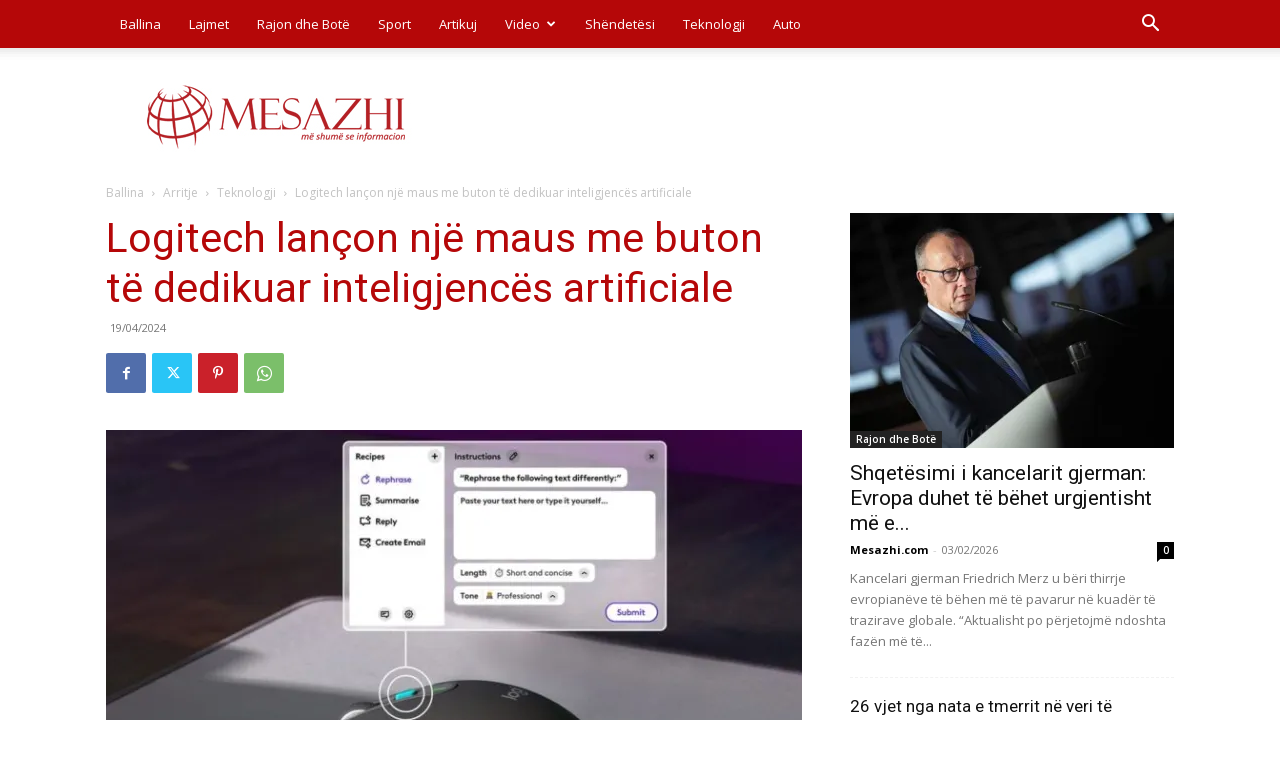

--- FILE ---
content_type: text/html; charset=UTF-8
request_url: https://www.mesazhi.com/wp-admin/admin-ajax.php?td_theme_name=Newspaper&v=12.7.4
body_size: -500
content:
{"351359":8}